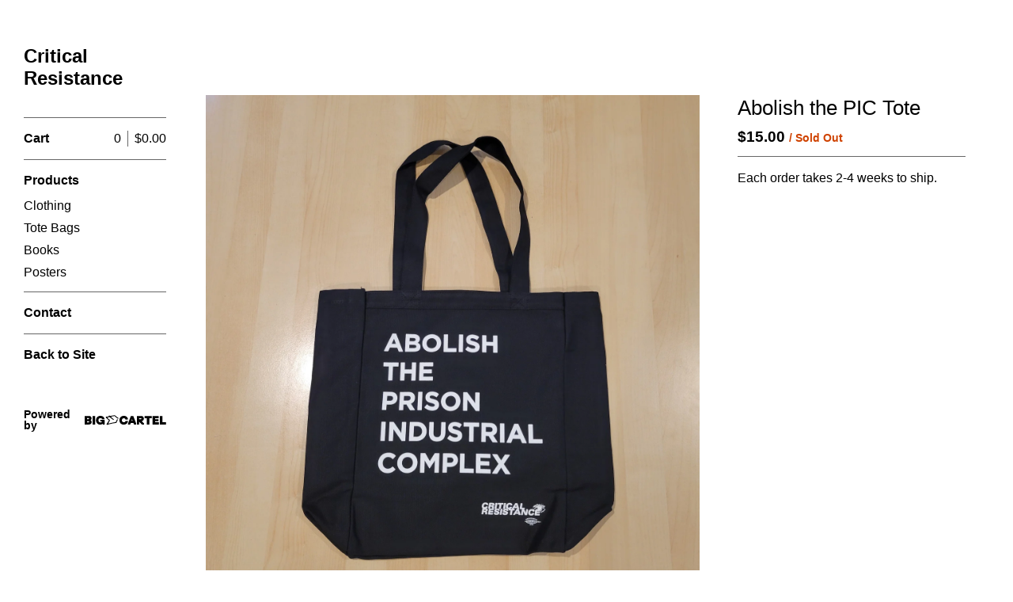

--- FILE ---
content_type: text/css; charset=utf-8
request_url: https://criticalresistance.bigcartel.com/theme_stylesheets/204369454/1686162487/theme.css
body_size: 7496
content:
@charset "UTF-8";/*! fancyBox v2.1.4 fancyapps.com | fancyapps.com/fancybox/#license */

.fancybox-wrap,
.fancybox-skin,
.fancybox-outer,
.fancybox-inner,
.fancybox-image,
.fancybox-wrap iframe,
.fancybox-wrap object,
.fancybox-nav,
.fancybox-nav span,
.fancybox-tmp
{
  padding: 0;
  margin: 0;
  border: 0;
  outline: none;
  vertical-align: top;
}

.fancybox-wrap {
  position: absolute;
  top: 0;
  left: 0;
  z-index: 8020;
}

.fancybox-skin {
  position: relative;
  background: transparent;
  color: #444;
  text-shadow: none;
  -webkit-border-radius: 4px;
     -moz-border-radius: 4px;
          border-radius: 4px;
}

.fancybox-opened {
  z-index: 8030;
}

.fancybox-outer, .fancybox-inner {
  position: relative;
}

.fancybox-inner {
  overflow: hidden;
}

.fancybox-type-iframe .fancybox-inner {
  -webkit-overflow-scrolling: touch;
}

.fancybox-error {
  color: #444;
  font: 14px/20px "Helvetica Neue",Helvetica,Arial,sans-serif;
  margin: 0;
  padding: 15px;
  white-space: nowrap;
}

.fancybox-image, .fancybox-iframe {
  display: block;
  width: 100%;
  height: 100%;
}

.fancybox-image {
  max-width: 100%;
  max-height: 100%;
}

.fancybox-close, .fancybox-prev span, .fancybox-next span {
  background-repeat: no-repeat;
  background-position: 0 0;
  background-size: 22px 22px;
  display: block;
  height: 22px;
  overflow: hidden;
  text-indent: -999px;
  width: 22px;
}

#fancybox-loading {
  background-image: url("https://assets.bigcartel.com/theme_assets/3/1.10.0/images/loading_spinner.gif");
  position: fixed;
  top: 50%;
  left: 50%;
  margin-top: -11px;
  margin-left: -11px;
  background-position: 0 0;
  opacity: 1;
  cursor: pointer;
  z-index: 8060;
  width: 23px;
  height: 23px;
}

.fancybox-close {
  background-image: url("https://assets.bigcartel.com/theme_assets/3/1.10.0/images/remove.png");
  position: absolute;
  top: 15px;
  right: -32px;
  width: 36px;
  height: 36px;
  cursor: pointer;
  z-index: 8040;
}

.lt-ie9 .fancybox-close {
  background: url("https://assets.bigcartel.com/theme_assets/3/1.10.0/images/remove1x.png") 0 0 no-repeat;
}

.fancybox-nav {
  position: absolute;
  top: 0;
  width: 40%;
  height: 100%;
  cursor: pointer;
  text-decoration: none;
  background: transparent url("https://assets.bigcartel.com/theme_assets/3/1.10.0/images/blank.gif"); /* helps IE */
  -webkit-tap-highlight-color: rgba(0,0,0,0);
  z-index: 8040;
}

.fancybox-prev {
  left: 0;
}

.fancybox-next {
  right: 0;
}

.fancybox-nav span {
  position: absolute;
  top: 50%;
  width: 22px;
  height: 22px;
  margin-top: -11px;
  cursor: pointer;
  z-index: 8040;
  visibility: hidden;
}

.fancybox-prev span {
  background-image: url("https://assets.bigcartel.com/theme_assets/3/1.10.0/images/left_arrow.png");
  left: 16px;
}

.lt-ie9 .fancybox-prev span {
  background: url("https://assets.bigcartel.com/theme_assets/3/1.10.0/images/left_arrow1x.png") 0 0 no-repeat;
}


.fancybox-next span {
  background-image: url("https://assets.bigcartel.com/theme_assets/3/1.10.0/images/right_arrow.png");
  right: 16px;
}

.lt-ie9 .fancybox-next span {
  background: url("https://assets.bigcartel.com/theme_assets/3/1.10.0/images/right_arrow1x.png") 0 0 no-repeat;
}

.fancybox-nav:hover span {
  visibility: visible;
}

.fancybox-tmp {
  position: absolute;
  top: -99999px;
  left: -99999px;
  visibility: hidden;
  max-width: 99999px;
  max-height: 99999px;
  overflow: visible !important;
}

/* Overlay helper */

.fancybox-lock {
  overflow: hidden;
}

.fancybox-overlay {
  position: absolute;
  top: 0;
  left: 0;
  overflow: hidden;
  display: none;
  z-index: 8010;
  background: url("https://assets.bigcartel.com/theme_assets/3/1.10.0/images/fancybox_overlay.png");
}

.fancybox-overlay-fixed {
  position: fixed;
  bottom: 0;
  right: 0;
}

.fancybox-lock .fancybox-overlay {
  overflow: auto;
  overflow-y: scroll;
}

/* Title helper */

.fancybox-title {
  visibility: hidden;
  font: normal 13px/20px "Helvetica Neue",Helvetica,Arial,sans-serif;
  position: relative;
  text-shadow: none;
  z-index: 8050;
}

.fancybox-opened .fancybox-title {
  visibility: visible;
}

.fancybox-title-float-wrap {
  position: absolute;
  bottom: 0;
  right: 50%;
  margin-bottom: -35px;
  z-index: 8050;
  text-align: center;
}

.fancybox-title-float-wrap .child {
  display: inline-block;
  margin-right: -100%;
  padding: 2px 20px;
  background: transparent; /* Fallback for web browsers that doesn't support RGBa */
  background: rgba(0, 0, 0, 0.8);
  -webkit-border-radius: 15px;
     -moz-border-radius: 15px;
          border-radius: 15px;
  text-shadow: 0 1px 2px #222;
  color: #FFF;
  font-weight: bold;
  line-height: 24px;
  white-space: nowrap;
}

.fancybox-title-outside-wrap {
  position: relative;
  margin-top: 10px;
  color: #fff;
}

.fancybox-title-inside-wrap {
  padding-top: 10px;
}

.fancybox-title-over-wrap {
  position: absolute;
  bottom: 0;
  left: 0;
  color: #fff;
  padding: 10px;
  background: #000;
  background: rgba(0, 0, 0, .8);
}
/**** Isotope Filtering ****/


.isotope-item {
  z-index: 2;
}

.isotope-hidden.isotope-item {
  pointer-events: none;
  z-index: 1;
}

/**** Isotope CSS3 transitions ****/

.isotope,
.isotope .isotope-item {
  -webkit-transition-duration: 0.8s;
     -moz-transition-duration: 0.8s;
      -ms-transition-duration: 0.8s;
       -o-transition-duration: 0.8s;
          transition-duration: 0.8s;
}

.isotope {
  -webkit-transition-property: height, width;
     -moz-transition-property: height, width;
      -ms-transition-property: height, width;
       -o-transition-property: height, width;
          transition-property: height, width;
}

.isotope .isotope-item {
  -webkit-transition-property: -webkit-transform, opacity;
     -moz-transition-property:    -moz-transform, opacity;
      -ms-transition-property:     -ms-transform, opacity;
       -o-transition-property:      -o-transform, opacity;
          transition-property:         transform, opacity;
}

/**** disabling Isotope CSS3 transitions ****/

.isotope.no-transition,
.isotope.no-transition .isotope-item,
.isotope .isotope-item.no-transition {
  -webkit-transition-duration: 0s;
     -moz-transition-duration: 0s;
      -ms-transition-duration: 0s;
       -o-transition-duration: 0s;
          transition-duration: 0s;
}

html, body, div, span, applet, object, iframe,
h1, h2, h3, h4, h5, h6, p, blockquote, pre,
a, abbr, acronym, address, big, cite, code,
del, dfn, em, img, ins, kbd, q, s, samp,
small, strike, strong, sub, sup, tt, var,
b, u, i, center,
dl, dt, dd, ol, ul, li,
fieldset, form, label, legend,
table, caption, tbody, tfoot, thead, tr, th, td,
article, aside, canvas, details, embed,
figure, figcaption, footer, header, hgroup,
menu, nav, output, ruby, section, summary,
time, mark, audio, video {
  margin: 0;
  padding: 0;
  border: 0;
  font: inherit;
  font-size: 100%;
  vertical-align: baseline;
}

html {
  line-height: 1;
}

ol, ul {
  list-style: none;
}

table {
  border-collapse: collapse;
  border-spacing: 0;
}

caption, th, td {
  text-align: left;
  font-weight: normal;
  vertical-align: middle;
}

q, blockquote {
  quotes: none;
}
q:before, q:after, blockquote:before, blockquote:after {
  content: "";
  content: none;
}

a img {
  border: none;
}

article, aside, details, figcaption, figure, footer, header, hgroup, main, menu, nav, section, summary {
  display: block;
}

/* @group responsive breakpoints */
/* @end */
.loaded a, .loaded .main .button, .main .loaded .button, .loaded .sidebar form.search label, .sidebar form.search .loaded label, .loaded .overlay .products_list .product .product_info, .overlay .products_list .product .loaded .product_info, .loaded .infinite-scroll-message p, .infinite-scroll-message .loaded p {
  -moz-transition: opacity 0.2s ease, color 0.2s ease, background-color 0.2s ease;
  -o-transition: opacity 0.2s ease, color 0.2s ease, background-color 0.2s ease;
  -webkit-transition: opacity 0.2s ease, color 0.2s ease, background-color 0.2s ease;
  transition: opacity 0.2s ease, color 0.2s ease, background-color 0.2s ease;
}

.main, form.contact .contact-field {
  zoom: 1;
}
.main:after, form.contact .contact-field:after {
  display: block;
  visibility: hidden;
  height: 0;
  clear: both;
  content: ".";
}

@-webkit-keyframes spin {
  0% {
    -moz-transform: rotate(0deg);
    -ms-transform: rotate(0deg);
    -webkit-transform: rotate(0deg);
    transform: rotate(0deg);
  }
  100% {
    -moz-transform: rotate(360deg);
    -ms-transform: rotate(360deg);
    -webkit-transform: rotate(360deg);
    transform: rotate(360deg);
  }
}
@-moz-keyframes spin {
  0% {
    -moz-transform: rotate(0deg);
    -ms-transform: rotate(0deg);
    -webkit-transform: rotate(0deg);
    transform: rotate(0deg);
  }
  100% {
    -moz-transform: rotate(360deg);
    -ms-transform: rotate(360deg);
    -webkit-transform: rotate(360deg);
    transform: rotate(360deg);
  }
}
@-o-keyframes spin {
  0% {
    -moz-transform: rotate(0deg);
    -ms-transform: rotate(0deg);
    -webkit-transform: rotate(0deg);
    transform: rotate(0deg);
  }
  100% {
    -moz-transform: rotate(360deg);
    -ms-transform: rotate(360deg);
    -webkit-transform: rotate(360deg);
    transform: rotate(360deg);
  }
}
@keyframes spin {
  0% {
    -moz-transform: rotate(0deg);
    -ms-transform: rotate(0deg);
    -webkit-transform: rotate(0deg);
    transform: rotate(0deg);
  }
  100% {
    -moz-transform: rotate(360deg);
    -ms-transform: rotate(360deg);
    -webkit-transform: rotate(360deg);
    transform: rotate(360deg);
  }
}
/* @group base */
* {
  -moz-box-sizing: border-box;
  -webkit-box-sizing: border-box;
  box-sizing: border-box;
  -webkit-font-smoothing: antialiased;
}

body,
html {
  height: 100%;
  min-height: 100%;
  min-width: 200px;
}

body {
  background-color: #FFFFFF;
  background-image:  none ;
  background-repeat: repeat;
  color: #000000;
  font-family: "Helvetica Neue", Helvetica, Arial, sans-serif;
  font-size: 16px;
  text-rendering: optimizeLegibility;
  -webkit-font-smoothing: subpixel-antialiased !important;
}
@media screen and (max-width: 765px) {
  body {
    background-color: #FFFFFF;
    overflow-x: hidden;
  }
}
body.working {
  cursor: progress !important;
}

.wrapper {
  height: 100%;
  min-height: 100%;
  position: relative;
}
@media screen and (min-width: 765px) {
  .wrapper:after {
    background: #FFFFFF;
    content: "";
    display:  block ;
    height: 100%;
    left: 0;
    min-height: 100%;
    position: fixed;
    top: 0;
    width: 239px;
    z-index: 1;
  }
}
@media screen and (min-width: 765px) and (max-width: 765px) {
  .wrapper:after {
    display: none;
  }
}

a {
  text-decoration: none;
}

h1,
h2,
h3,
h4,
h5,
h6 {
  color: #000000;
  font-family: "Helvetica Neue", Helvetica, Arial, sans-serif;
  font-weight: 400;
  margin-bottom: 30px;
}

h1 {
  font-size: 26px;
  line-height: 1.3em;
}

h2 {
  font-size: 18px;
}

h3 {
  font-size: 16px;
}

h4 {
  font-size: 14px;
}

h5 {
  font-size: 12px;
}

h6 {
  font-size: 11px;
}

p {
  margin-bottom: 15px;
}

sup,
sub {
  font-size: 12px;
  vertical-align: text-top;
}

sub {
  vertical-align: text-bottom;
}

pre code,
code {
  font-family: "Courier New", Courier, Monospace !important;
  font-weight: 700;
}

blockquote {
  width: auto;
  font-style: italic;
  margin: 15px;
  padding: 10px;
}
blockquote:before, blockquote:after {
  display: inline;
  content: "“";
  font-size: 14px;
}
blockquote:after {
  content: "”";
}

small {
  display: block;
  font-size: 13px;
  font-weight: 400;
  margin-bottom: 15px;
}

i,
em {
  font-style: italic;
}

blockquote p {
  display: inline;
}

b,
strong {
  font-weight: 700;
}

hr {
  border-bottom-color: #666666;
  border-bottom-style: solid;
  border-bottom-width: 1px;
  height: 1px;
  margin: 15px 0;
  width: 100%;
}

/* @end */
/* @group forms */
.main .button {
  background-color: #374DCA;
  -moz-border-radius: 3px;
  -webkit-border-radius: 3px;
  border-radius: 3px;
  border: none;
  color: #FFFFFF !important;
  cursor: pointer;
  font-family: Helvetica;
  font-size: 16px;
  font-weight: 700;
  display: inline-block;
  vertical-align: middle;
  *vertical-align: auto;
  *zoom: 1;
  *display: inline;
  padding: 0 32px;
  height: 50px;
  text-align: center;
}
.main .button.minimal-button {
  background: none;
  border-radius: 0;
  color: #374DCA !important;
  border: none;
  font-size: 14px;
  padding: 0;
  height: auto;
  outline-offset: 4px;
}
.main .button.minimal-button:not(:disabled):hover, .main .button.minimal-button:not(:disabled):active, .main .button.minimal-button:not(:disabled):focus {
  color: #374DCA;
  background: none;
  text-decoration: underline;
}
.main .button:disabled, .main .button.disabled {
  cursor: not-allowed;
  opacity: 0.3;
}
.main .button:not(:disabled):hover, .main .button:not(:disabled):active, .main .button:not(:disabled):focus {
  background-color: #273896;
  color: #FFFFFF;
}

input[type=text],
textarea {
  appearance: none;
  -webkit-appearance: none;
  background: #FFFFFF;
  border: 1px solid #666666;
  -moz-border-radius: 3px;
  -webkit-border-radius: 3px;
  border-radius: 3px;
  font-family: Helvetica;
  height: 32px;
  padding: 6px 10px;
}
@media screen and (max-width: 765px) {
  input[type=text],
  textarea {
    height: 40px;
  }
}

textarea {
  padding: 10px;
}

.select-wrapper {
  -moz-border-radius: 3px;
  -webkit-border-radius: 3px;
  border-radius: 3px;
  border: 1px solid #666666;
  position: relative;
  height: 48px;
}
.select-wrapper select {
  -moz-border-radius: 3px;
  -webkit-border-radius: 3px;
  border-radius: 3px;
  appearance: none;
  -webkit-appearance: none;
  border: none;
  background: none;
  color: inherit;
  font-family: Helvetica;
  font-size: 16px;
  width: 100%;
  padding: 0 32px 0 12px;
  height: 100%;
  text-overflow: ellipsis;
}
.select-wrapper svg {
  position: absolute;
  right: 12px;
  height: 8px;
  top: 50%;
  transform: translateY(-50%);
  pointer-events: none;
}

/* @end */
/* @group errors */
.errors {
  background-color: #950f1e;
  -moz-border-radius: 3px;
  -webkit-border-radius: 3px;
  border-radius: 3px;
  color: #ffffff;
  margin-bottom: 30px;
}
@media screen and (max-width: 765px) {
  .errors {
    margin: 16px 0;
  }
}
.errors li {
  font-size: 16px;
  font-weight: 700;
  height: auto !important;
  line-height: 1.5em;
  padding: 15px !important;
}

/* @end */
/* @group standalone pages (maintenance, checkout, etc) */
.standalone {
  height: auto;
  margin: 0 auto;
  max-width: 360px;
  padding-top: 120px;
  text-align: center;
}
.standalone h2 {
  margin-bottom: 10px;
}

/* @end */
/* @group responsive utility classes */
.mobile_only {
  display: none;
}
@media screen and (max-width: 765px) {
  .mobile_only {
    display: block;
  }
}

.not_mobile {
  display: block;
}
@media screen and (max-width: 765px) {
  .not_mobile {
    display: none;
  }
}

/* @end */
/* @group sidebar */
.sidebar {
  background-color: #FFFFFF;
  float: left;
  height: 100%;
  padding: 57px 30px 0;
  position:  absolute ;
  -moz-transform: translateZ(0);
  -webkit-transform: translateZ(0);
  transform: translateZ(0);
  width: 240px;
  z-index: 100;
}
@media screen and (max-width: 765px) {
  .sidebar {
    border-right-color: #666666;
    border-right-style: solid;
    border-right-width: 1px;
    display: none;
    min-height: 100%;
    padding: 0 24px;
    position: absolute;
    width: 272px;
    z-index: 1;
  }
  .show_menu .sidebar {
    display: block;
  }
}
.sidebar > div {
  min-height:  0 ;
  margin-bottom: -94px;
}
@media screen and (max-width: 765px) {
  .sidebar > div {
    margin-bottom: 0;
    min-height: 0;
  }
}
.sidebar > div:after {
  content: "";
  display: block;
  height: 94px;
}
@media screen and (max-width: 765px) {
  .sidebar > div:after {
    display: none;
  }
}
.sidebar a {
  color: #000000;
}
.sidebar a:hover, .sidebar a.current {
  color: #374DCA;
}
.sidebar header {
  margin-bottom: 35px;
  overflow: hidden;
}
@media screen and (max-width: 765px) {
  .sidebar header {
    margin: 14px 0;
    width: 100%;
  }
}
.sidebar header .logo {
  display: block;
  font-size: 24px;
  font-weight: 700;
  line-height: 1.2em;
  word-wrap: break-word;
}
.sidebar header .logo img {
  display: block;
  width: 100%;
}
.sidebar form.search {
  color: #000000;
  cursor: pointer;
  height: 24px;
  padding: 3px 0 5px;
  position: relative;
}
@media screen and (max-width: 765px) {
  .sidebar form.search {
    height: 28px;
    padding-top: 5px;
  }
}
.sidebar form.search:hover label {
  color: #374DCA;
}
.sidebar form.search.focus label {
  filter: progid:DXImageTransform.Microsoft.Alpha(Opacity=0);
  opacity: 0;
}
.sidebar form.search label {
  cursor: pointer;
  display: block;
  font-size: 16px;
  filter: progid:DXImageTransform.Microsoft.Alpha(enabled=false);
  opacity: 1;
  position: absolute;
  top: 2px;
  z-index: 1;
}
@media screen and (max-width: 765px) {
  .sidebar form.search label {
    top: 6px;
  }
}
.sidebar form.search input[type=text] {
  border: none;
  background: transparent;
  color: #374DCA;
  cursor: pointer;
  font-family: "Helvetica Neue", Helvetica, Arial, sans-serif;
  font-size: 16px;
  height: auto;
  margin: 0;
  padding: 0;
  position: relative;
  width: 100%;
  z-index: 2;
  outline-offset: 4px;
}
.sidebar nav {
  font-size: 16px;
  line-height: 1.25em;
}
.sidebar nav section {
  border-top-color: #666666;
  border-top-style: solid;
  border-top-width: 1px;
  padding: 10px 0;
}
@media screen and (max-width: 765px) {
  .sidebar nav section {
    padding: 11px 0 6px;
  }
}
.sidebar nav .cart {
  display: -webkit-flex;
  display: -ms-flexbox;
  display: flex;
}
@media screen and (max-width: 765px) {
  .sidebar nav .cart {
    height: 30px;
  }
}
.sidebar nav .cart b {
  order: 1;
}
.sidebar nav .cart .total {
  margin-left: 8px;
  order: 3;
}
.sidebar nav .cart .count {
  margin-left: auto;
  order: 2;
}
.sidebar nav .cart .total, .sidebar nav .cart .count {
  border-left-color: #666666;
  border-left-style: solid;
  border-left-width: 1px;
  font-weight: normal;
  display: inline-block;
  vertical-align: middle;
  *vertical-align: auto;
  *zoom: 1;
  *display: inline;
  padding-left: 8px;
}
.sidebar nav .cart .total .currency_sign, .sidebar nav .cart .count .currency_sign {
  border: none;
  display: inline;
  margin: 0;
  padding: 0;
}
.sidebar nav .cart .total:last-child, .sidebar nav .cart .count:last-child {
  border-left: none;
}
.sidebar nav .title,
.sidebar nav .title a {
  color: #000000;
  font-size: 16px;
  font-weight: bold;
  padding: 3px 0;
}
.sidebar nav .title:not(:last-child) {
  margin-bottom: 2px;
}
.sidebar nav .title a:hover, .sidebar nav .title a.current {
  color: #374DCA;
}
.sidebar nav a {
  display: block;
  padding: 4px 0;
}
.sidebar footer {
  height: 94px;
  padding: 40px 0 30px;
}

.bigcartel-credit {
  font-size: 14px;
  line-height: 1em;
  display: flex;
  align-items: center;
  gap: 8px;
  outline-offset: 4px;
  padding: 2px 0;
}
.bigcartel-credit__text {
  font-weight: bold;
  position: relative;
}
.bigcartel-credit__lockup {
  display: block;
  fill: currentColor;
  padding-top: 1px;
  width: 80px;
}

/* @end */
/* @group main */
.main {
  padding: 60px 0 0 0;
  width: 100%;
}
@media screen and (max-width: 765px) {
  .main {
    background-color: #FFFFFF;
    background-image:  none ;
    background-repeat: repeat;
    border-left-color: #666666;
    border-left-style: solid;
    border-left-width: 1px;
    -moz-box-sizing: content-box;
    -webkit-box-sizing: content-box;
    box-sizing: content-box;
    left: 0;
    min-height: 100%;
    padding: 0;
    position: relative;
    -moz-transition: all 0.25s ease-out;
    -o-transition: all 0.25s ease-out;
    -webkit-transition: all 0.25s ease-out;
    transition: all 0.25s ease-out;
    -moz-transform: translateX(-1px);
    -ms-transform: translateX(-1px);
    -webkit-transform: translateX(-1px);
    transform: translateX(-1px);
    width: 100%;
    z-index: 2;
  }
  .show_menu .main {
    -moz-transform: translateX(271px);
    -ms-transform: translateX(271px);
    -webkit-transform: translateX(271px);
    transform: translateX(271px);
  }
}
.main a,
.main a:visited {
  color: #374DCA;
}
.main a:hover,
.main a:visited:hover {
  color: #273896;
}
.main header {
  background-color: #FFFFFF;
  border-bottom-color: #666666;
  border-bottom-style: solid;
  border-bottom-width: 1px;
  display: none;
  height: 55px;
  position: relative;
  text-align: center;
  width: 100%;
}
@media screen and (max-width: 765px) {
  .main header {
    display: -webkit-flex;
    display: -ms-flexbox;
    display: flex;
    -ms-flex-align: center;
    -webkit-align-items: center;
    align-items: center;
    -ms-flex-pack: justify;
    -webkit-justify-content: space-between;
    justify-content: space-between;
    padding: 0 16px;
  }
}
.main header .logo {
  -moz-transform: translateX(-50%);
  -ms-transform: translateX(-50%);
  -webkit-transform: translateX(-50%);
  transform: translateX(-50%);
  color: #000000;
  font-size: 18px;
  font-weight: 700;
  left: 50%;
  line-height: 55px;
  overflow: hidden;
  padding: 0;
  position: absolute;
  text-align: center;
  text-overflow: ellipsis;
  white-space: nowrap;
  width: 70%;
}
.main header .cart {
  background: #000000;
  -moz-border-radius: 50%;
  -webkit-border-radius: 50%;
  border-radius: 50%;
  color: #FFFFFF;
  font-size: 15px;
  font-weight: bold;
  height: 34px;
  line-height: 34px;
  padding: 0;
  text-align: center;
  width: 34px;
}
.main header .menu {
  background: none;
  border: none;
  display: block;
  height: 55px;
  left: -10px;
  padding: 10px;
  position: relative;
  width: 55px;
}
.main header .menu b,
.main header .menu b:before,
.main header .menu b:after {
  background: #000000;
  display: block;
  height: 2px;
  margin: 0;
  position: absolute;
  top: 50%;
  width: 27px;
}
.main header .menu b:before,
.main header .menu b:after {
  content: "";
}
.main header .menu b:before {
  top: -8px;
}
.main header .menu b:after {
  top: 8px;
}
.main .page {
  margin: 0 60px 0 260px;
  min-width: 500px;
  padding-bottom: 60px;
  width: auto;
}
@media screen and (max-width: 1023px) {
  .main .page {
    min-width: 0;
  }
}
@media screen and (max-width: 765px) {
  .main .page {
    margin: 0;
  }
}
.main h1 {
  height: 60px;
  margin: 0;
}
@media screen and (max-width: 765px) {
  .main h1 {
    height: auto;
    margin-bottom: 0;
    padding: 13px 16px 0;
  }
}
@media screen and (max-width: 765px) {
  .main h1.noproducts {
    padding: 20px 16px;
  }
}

.visuallyhidden {
  border: 0;
  clip: rect(0 0 0 0);
  height: 1px;
  margin: -1px;
  overflow: hidden;
  padding: 0;
  position: absolute;
  width: 1px;
}

/* @end */
.page.home {
  margin: 0 30px 0 260px;
  padding-top: 60px;
}
@media screen and (max-width: 765px) {
  .page.home {
    margin: 0;
    padding-top: 0;
  }
}

.page.products {
  margin: 0 30px 0 260px;
}
@media screen and (max-width: 765px) {
  .page.products {
    margin: 0;
  }
  .page.products h1 {
    padding-top: 23px;
  }
}

.products_list {
  display: -webkit-flex;
  display: -ms-flexbox;
  display: flex;
  -webkit-flex-wrap: wrap;
  -ms-flex-wrap: wrap;
  flex-wrap: wrap;
  margin: 0 -15px;
}
.products_list.grid {
  display: -webkit-flex;
  display: -ms-flexbox;
  display: flex;
  -webkit-flex-wrap: wrap;
  -ms-flex-wrap: wrap;
  flex-wrap: wrap;
}
@media screen and (max-width: 765px) {
  .products_list {
    margin: 32px 16px;
  }
}
@media screen and (max-width: 480px) {
  .products_list {
    margin: 32px 0 0;
  }
}
.products_list .product img {
  display: block;
  max-width: 100%;
  width: 100%;
}
.products_list .product {
  max-width:  300px ;
  width: 100%;
  padding: 0 15px 30px;
  overflow: hidden;
  position: relative;
  -moz-transform: translateZ(0);
  -webkit-transform: translateZ(0);
  transform: translateZ(0);
}
@media screen and (max-width: 1023px) {
  .products_list .product {
    max-width:  50% ;
  }
}
@media screen and (max-width: 765px) {
  .products_list .product {
    max-width:  50% ;
  }
}
.products_list .product a {
  display: block;
  position: relative;
  -webkit-font-smoothing: antialiased;
}
.overlay .products_list .product a:hover .product_info, .overlay .products_list .product a:focus .product_info {
  filter: progid:DXImageTransform.Microsoft.Alpha(enabled=false);
  opacity: 1;
}
.products_list .product .product_info {
  font-size: 14px;
  font-weight: 700;
  line-height: 1.5em;
  padding: 15px 0;
  text-align: center;
}
.products_list .product .product_info span {
  margin: 0;
}
@media screen and (max-width: 765px) {
  .products_list .product .product_info {
    color: #374DCA;
    padding-top: 16px;
  }
}
.products_list .product .product_info .product_name {
  display: block;
  font-weight: bold;
}
.overlay .products_list .product .product_info {
  display: -webkit-flex;
  display: -ms-flexbox;
  display: flex;
  -ms-flex-pack: center;
  -webkit-justify-content: center;
  justify-content: center;
  -ms-flex-align: center;
  -webkit-align-items: center;
  align-items: center;
  -webkit-flex-direction: column;
  -ms-flex-direction: column;
  flex-direction: column;
  background-color: #374DCA;
  color: #FFFFFF;
  height: 100%;
  left: 0;
  filter: progid:DXImageTransform.Microsoft.Alpha(Opacity=0);
  opacity: 0;
  padding: 15px;
  position: absolute;
  top: 0;
  width: 100%;
}
.overlay .products_list .product .product_info .product_name,
.overlay .products_list .product .product_info .sale,
.overlay .products_list .product .product_info .price {
  font-weight: 700;
}
@media screen and (max-width: 765px) {
  .overlay .products_list .product .product_info .product_name,
  .overlay .products_list .product .product_info .sale,
  .overlay .products_list .product .product_info .price {
    color: #FFFFFF;
  }
}
@media screen and (max-width: 765px) {
  .overlay .products_list .product .product_info {
    background-color: transparent;
    filter: progid:DXImageTransform.Microsoft.Alpha(enabled=false);
    opacity: 1;
    padding: 5px 0;
    position: static;
  }
  .overlay .products_list .product .product_info > div {
    display: block;
    height: auto;
    margin-bottom: 0;
    width: auto;
  }
  .overlay .products_list .product .product_info .product_name,
  .overlay .products_list .product .product_info .sale,
  .overlay .products_list .product .product_info .price {
    color: #374DCA;
    padding: 5px 0 0;
  }
  .overlay .products_list .product .product_info .product_name {
    font-weight: bold;
  }
}

.pagination {
  display: none;
}

.page-load-status {
  letter-spacing: 2px;
  margin-top: 25px;
  text-align: center;
}

.infinite-scroll-message {
  display: none;
}
.infinite-scroll-message p {
  color: ;
  font-family: Helvetica;
  text-align: center;
  margin: 0 auto;
}

.product_detail {
  padding-top: 60px;
}
.product_detail .select-wrapper {
  margin-bottom: 15px;
}
.product_detail .add-to-cart-button {
  display: block;
  max-width: 300px;
  width: 100%;
}
.product_detail .reset-selection-button-container {
  max-width: 300px;
  text-align: center;
  width: 100%;
}
@media screen and (max-width: 765px) {
  .product_detail .reset-selection-button-container {
    max-width: 100%;
  }
}
.product_detail button.reset-selection-button {
  display: none;
  height: auto;
  max-width: 100%;
  line-height: normal;
  margin: 20px auto 0;
  padding: 4px;
  width: auto;
}
@media screen and (max-width: 765px) {
  .product_detail {
    padding: 24px 16px;
  }
}
.product_detail .gallery {
  float: left;
  max-width: 500px;
  position: relative;
  width: 65%;
}
@media screen and (max-width: 765px) {
  .product_detail .gallery.desktop-gallery {
    display: none;
  }
}
.product_detail .gallery img {
  display: block;
  max-width: 100%;
  width: 100%;
}
@media screen and (max-width: 1023px) {
  .product_detail .gallery {
    float: none;
    margin-bottom: 25px;
    max-width: none;
    width: 100%;
  }
}
.product_detail .gallery ul {
  display: -webkit-flex;
  display: -ms-flexbox;
  display: flex;
  -ms-flex-pack: center;
  -webkit-justify-content: center;
  justify-content: center;
  margin: 10px -5px;
  text-align: center;
}
.product_detail .gallery ul li {
  -moz-transition: all 0.15s linear;
  -o-transition: all 0.15s linear;
  -webkit-transition: all 0.15s linear;
  transition: all 0.15s linear;
  padding: 0 5px;
  max-width: 20%;
}
@media screen and (max-width: 765px) {
  .product_detail .gallery ul li {
    max-width: 25%;
  }
}
.product_detail .gallery ul li.active {
  filter: progid:DXImageTransform.Microsoft.Alpha(Opacity=25);
  opacity: 0.25;
}
.product_detail .detail {
  float: left;
  margin-left: 5%;
  max-width: 390px;
  width: 30%;
}
@media screen and (max-width: 1023px) {
  .product_detail .detail {
    float: none;
    margin-bottom: 25px;
    margin-left: 0;
    max-width: none;
    width: 100%;
  }
}
.product_detail .detail h1 {
  height: auto;
  margin-bottom: 10px;
}
@media screen and (max-width: 765px) {
  .product_detail .detail h1 {
    padding: 0;
  }
}
.product_detail .detail .artists {
  color: #000000;
  font-size: 14px;
  line-height: 1.5;
  margin-bottom: 0;
}
@media screen and (max-width: 765px) {
  .product_detail .detail .artists {
    display: inline;
  }
  .product_detail .detail .artists:after {
    content: "/ ";
  }
}
.product_detail .detail .price {
  color: #000000;
  font-size: 19px;
  font-weight: 700;
  margin: 10px 0;
}
@media screen and (max-width: 765px) {
  .product_detail .detail .price {
    display: inline;
    font-weight: normal;
    margin: 0;
  }
}
.product_detail .detail .price i {
  color: #cf4200;
  font-style: normal;
  font-size: 14px;
}
.product_detail .detail form {
  border-top-color: #666666;
  border-top-style: solid;
  border-top-width: 1px;
  margin-top: 15px;
  padding-top: 15px;
}
.product_detail .detail form p,
.product_detail .detail form .select-wrapper {
  min-width: 140px;
  max-width: 300px;
  width: 100%;
}
@media screen and (max-width: 765px) {
  .product_detail .detail form p,
  .product_detail .detail form .select-wrapper {
    max-width: none;
    min-width: none;
  }
}
@media screen and (max-width: 765px) {
  .product_detail .detail form .button {
    max-width: 100%;
    width: 100%;
  }
}
.product_detail .description {
  border-top-color: #666666;
  border-top-style: solid;
  border-top-width: 1px;
  margin-top: 15px;
  padding-bottom: 15px;
  padding-top: 15px;
}
.product_detail .description img {
  margin-bottom: 20px;
  max-width: 100%;
}
.product_detail .description *:last-child {
  margin-bottom: 0;
}
.product_detail .availability {
  border-top-color: #666666;
  border-top-style: solid;
  border-top-width: 1px;
  margin-top: 15px;
  padding-top: 15px;
}
.product_detail .availability .availability-header {
  font-size: 15px;
  margin-bottom: 0;
}
.product_detail .availability ul {
  margin-top: 15px;
}
.product_detail .availability li {
  display: -webkit-flex;
  display: -ms-flexbox;
  display: flex;
  font-size: 13px;
  font-weight: 700;
  margin-bottom: 5px;
  width: 100%;
  padding: 5px;
  position: relative;
}
.product_detail .availability .inventory-level-background {
  background-color: #374DCA;
  -moz-border-radius: 3px;
  -webkit-border-radius: 3px;
  border-radius: 3px;
  color: #000000;
  height: 100%;
  left: 0;
  filter: progid:DXImageTransform.Microsoft.Alpha(Opacity=10);
  opacity: 0.1;
  position: absolute;
  top: 0;
}
.product_detail .availability .inventory-status {
  font-style: normal;
  margin-left: auto;
}
.product_detail #instant-checkout-button {
  margin-top: 10px;
  width: 100%;
  max-width: 300px;
}
@media screen and (max-width: 765px) {
  .product_detail #instant-checkout-button {
    max-width: 100%;
  }
}

.page.cart {
  max-width: 720px;
  min-width: 500px;
  margin: 0 60px 0 260px;
  width: auto;
}
@media screen and (max-width: 765px) {
  .page.cart {
    max-width: none;
    min-width: 0;
    margin: 0;
  }
  .page.cart h1 {
    padding-top: 23px;
  }
}
@media screen and (max-width: 765px) {
  .page.cart .cart_items {
    margin-top: 32px;
    padding: 0 16px;
  }
}
.page.cart .cart_items .cart_item {
  display: -webkit-flex;
  display: -ms-flexbox;
  display: flex;
  -ms-flex-pack: start;
  -webkit-justify-content: flex-start;
  justify-content: flex-start;
  -ms-flex-align: center;
  -webkit-align-items: center;
  align-items: center;
  border-top: 1px solid #666666;
  font-size: 16px;
  padding: 10px;
}
@media screen and (max-width: 1023px) {
  .page.cart .cart_items .cart_item {
    padding: 10px 0;
    width: 100%;
  }
}
.page.cart .cart_items .cart_item .cart_product_image_link {
  display: block;
  height: 70px;
  overflow: hidden;
  width: 70px;
}
@media screen and (max-width: 1023px) {
  .page.cart .cart_items .cart_item .cart_product_image_link {
    height: 60px;
    width: 60px;
  }
}
.page.cart .cart_items .cart_item .cart_product_image_link img {
  height: 100%;
  object-fit: cover;
  width: 100%;
}
.page.cart .cart_items .cart_item .cart_product_detail {
  line-height: 25px;
  padding: 0 50px 0 20px;
  width: 55%;
}
@media screen and (max-width: 1023px) {
  .page.cart .cart_items .cart_item .cart_product_detail {
    width: 50%;
  }
}
@media screen and (max-width: 765px) {
  .page.cart .cart_items .cart_item .cart_product_detail {
    padding: 0 30px 0 15px;
    width: 55%;
  }
}
.page.cart .cart_items .cart_item .item-quantity-label {
  border: 0;
  clip: rect(0 0 0 0);
  height: 1px;
  margin: -1px;
  overflow: hidden;
  padding: 0;
  position: absolute;
  width: 1px;
}
.page.cart .cart_items .cart_item input[type=text] {
  font-size: 16px;
  height: 36px;
  text-align: center;
  width: 50px;
}
.page.cart .cart_items .cart_item .cart_item_price {
  padding-left: 20px;
}
.page.cart .cart_items .cart_item .cart_item_remove {
  margin-left: auto;
}
.page.cart .cart_items .cart_item .cart_item_remove .remove-item {
  background: url(https://assets.bigcartel.com/theme_assets/3/1.10.0/images/remove.png) 0 0 no-repeat;
  border: none;
  -moz-background-size: 24px 24px;
  -o-background-size: 24px 24px;
  -webkit-background-size: 24px 24px;
  background-size: 24px 24px;
  cursor: pointer;
  height: 24px;
  text-indent: -9999px;
  width: 24px;
}
@media screen and (max-width: 765px) {
  .page.cart .cart_items .cart_item .cart_item_remove .remove-item {
    height: 28px;
    width: 28px;
    -moz-background-size: 28px 28px;
    -o-background-size: 28px 28px;
    -webkit-background-size: 28px 28px;
    background-size: 28px 28px;
  }
}
.page.cart .cart_items .cart_item .cart_item_remove .remove-item.loading {
  background: url(https://assets.bigcartel.com/theme_assets/3/1.10.0/images/loading.png) 0 0 no-repeat;
  -webkit-animation: spin 1s infinite linear;
  -moz-animation: spin 1s infinite linear;
  -o-animation: spin 1s infinite linear;
  animation: spin 1s infinite linear;
  -moz-background-size: 24px 24px;
  -o-background-size: 24px 24px;
  -webkit-background-size: 24px 24px;
  background-size: 24px 24px;
}
@media screen and (max-width: 765px) {
  .page.cart .cart_items .cart_item .cart_item_remove .remove-item.loading {
    -moz-background-size: 28px 28px;
    -o-background-size: 28px 28px;
    -webkit-background-size: 28px 28px;
    background-size: 28px 28px;
  }
}
@media screen and (max-width: 765px) {
  .page.cart .cart_footer {
    padding: 0 16px;
    width: 100%;
  }
}
.page.cart .cart_subtotal {
  display: -webkit-flex;
  display: -ms-flexbox;
  display: flex;
  -ms-flex-align: center;
  -webkit-align-items: center;
  align-items: center;
  border-top: 1px solid #666666;
  padding: 20px 10px;
}
@media screen and (max-width: 1023px) {
  .page.cart .cart_subtotal {
    padding: 20px 0;
  }
}
.page.cart .cart_subtotal_label {
  text-align: right;
  width: calc(70px + 55% + 50px);
}
@media screen and (max-width: 1023px) {
  .page.cart .cart_subtotal_label {
    text-align: right;
    width: 100%;
  }
}
.page.cart .cart_subtotal_amount {
  font-size: 24px;
  padding-left: 18px;
  text-align: left;
}
@media screen and (max-width: 765px) {
  .page.cart .cart_subtotal_amount {
    margin-left: auto;
    text-align: right;
  }
}
.page.cart .cart_submit {
  border-top: 1px solid #666666;
  padding: 20px;
  padding-left: calc(70px + 55% + 66px);
}
@media screen and (max-width: 1023px) {
  .page.cart .cart_submit {
    padding: 20px 0;
    text-align: right;
  }
}
@media screen and (max-width: 765px) {
  .page.cart .cart_submit {
    border-top: none;
    padding-left: 20px;
    text-align: center;
  }
  .page.cart .cart_submit button {
    width: 60%;
  }
}
.page.cart .cart_empty {
  font-size: 16px;
}
@media screen and (max-width: 765px) {
  .page.cart .cart_empty h1 {
    margin-bottom: 10px;
    padding-top: 29px;
  }
  .page.cart .cart_empty p {
    line-height: 1.5em;
    padding: 23px 16px;
  }
}

#contact .errors {
  max-width: 600px;
}
@media screen and (max-width: 765px) {
  #contact h1 {
    padding: 16px 16px 0;
  }
  #contact .errors {
    margin: 16px 16px 0;
    max-width: 100%;
  }
}

form.contact {
  max-width: 600px;
}
@media screen and (max-width: 765px) {
  form.contact {
    max-width: none;
    padding: 16px;
  }
}
form.contact .contact-field {
  margin-top: 15px;
  padding-top: 15px;
}
@media screen and (max-width: 765px) {
  form.contact .contact-field {
    border: none;
    margin-top: 20px;
    padding-top: 0;
  }
  form.contact .contact-field:last-child {
    margin-top: 0;
  }
}
form.contact .contact-field:first-child {
  border: none;
  margin: 0;
  padding: 0;
}
form.contact label {
  display: block;
  font-size: 16px;
  font-weight: 700;
  margin-bottom: 10px;
}
form.contact input[type=text],
form.contact textarea {
  height: 44px;
  font-size: 16px;
  width: 100%;
}
form.contact textarea {
  height: 140px;
}
form.contact .captcha {
  margin-bottom: 0;
}
form.contact .recaptcha-note {
  display: block;
  font-size: 14px;
  margin-bottom: 15px;
}
@media screen and (max-width: 765px) {
  form.contact button {
    display: block;
    margin-top: 32px;
    width: 60%;
  }
}

.page.custom {
  max-width: 600px;
}
@media screen and (max-width: 765px) {
  .page.custom {
    max-width: none;
    padding: 0 16px 32px;
  }
}
@media screen and (max-width: 765px) {
  .page.custom h1 {
    height: 55px;
    padding: 29px 0 0;
    margin-bottom: 30px;
  }
}

.page.custom a,
.product_detail .description a {
  text-decoration: underline;
}
.page.custom h2,
.page.custom h3,
.page.custom h4,
.page.custom h5,
.page.custom h6,
.product_detail .description h2,
.product_detail .description h3,
.product_detail .description h4,
.product_detail .description h5,
.product_detail .description h6 {
  margin-bottom: 15px;
}
.page.custom p,
.page.custom ul,
.page.custom ol,
.page.custom dl,
.product_detail .description p,
.product_detail .description ul,
.product_detail .description ol,
.product_detail .description dl {
  font-size: 16px;
  line-height: 1.5em;
}
.page.custom ol,
.page.custom ul,
.product_detail .description ol,
.product_detail .description ul {
  padding-left: 2.5em;
  width: auto;
}
.page.custom ol,
.product_detail .description ol {
  list-style: decimal;
}
.page.custom ul,
.product_detail .description ul {
  list-style: disc;
}
.page.custom dl dt,
.product_detail .description dl dt {
  color: #000000;
  font-size: 16px;
  margin-bottom: 5px;
}
.page.custom dl dd,
.product_detail .description dl dd {
  margin-bottom: 15px;
}
.page.custom img,
.page.custom object,
.page.custom video,
.page.custom audio,
.page.custom iframe,
.page.custom embed,
.product_detail .description img,
.product_detail .description object,
.product_detail .description video,
.product_detail .description audio,
.product_detail .description iframe,
.product_detail .description embed {
  max-width: 100%;
  margin: 15px 0;
}
/*------------------------------------------------------------

Theme:  Sidecar
Author: Big Cartel
        http://bigcartel.com

        Big Cartel Stores CSS
        Copyright 2013 Big Cartel, LLC
        More info at: http://bigcartel.com

------------------------------------------------------------*/

/*


 */

/*============================================================
  Custom Styles - add and override styles below.
============================================================*/

